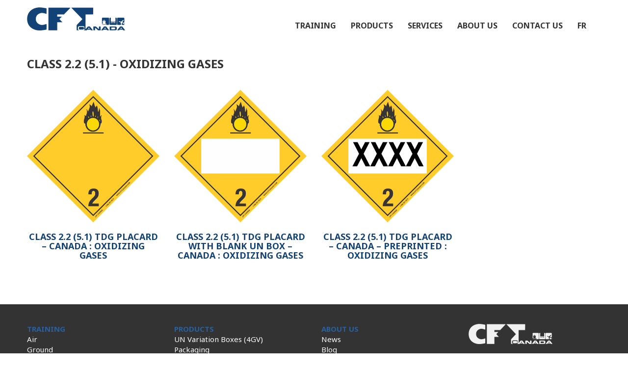

--- FILE ---
content_type: text/html; charset=UTF-8
request_url: https://www.cftcanada.com/en/cat-produits/class-2-2-5-1-oxidizing-gases-2/
body_size: 57902
content:

<!DOCTYPE html>
<!--[if lt IE 7]>  <html class="ie ie6 lte9 lte8 lte7" lang="fr"> <![endif]-->
<!--[if IE 7]>     <html class="ie ie7 lte9 lte8 lte7" lang="fr"> <![endif]-->
<!--[if IE 8]>     <html class="ie ie8 lte9 lte8" lang="fr"> <![endif]-->
<!--[if IE 9]>     <html class="ie ie9 lte9" lang="fr"> <![endif]-->
<!--[if gt IE 9]>  <html lang="fr"> <![endif]-->
<!--[if !IE]><!--> <html lang="fr" prefix="og:http://ogp.me/ns#"> <!--<![endif]-->
<head>
    
	<title>Class 2.2 (5.1) - Oxidizing Gases Archives - CFT Canada</title>
	
	<meta http-equiv="Content-Type" content="text/html; charset=utf-8" />
	
	<meta name="viewport" content="width=device-width, initial-scale=1.0, maximum-scale=1.0, user-scalable=no">
    
        <meta http-equiv="X-UA-Compatible" content="IE=edge">

	<link rel="shortcut icon" href="https://www.cftcanada.com/wp-content/themes/Activis/_/images/min/favicon.png">
    <link href='https://fonts.googleapis.com/css?family=Noto+Sans:400,700,400italic,700italic' rel='stylesheet' type='text/css'>
    <link rel="stylesheet" href="//maxcdn.bootstrapcdn.com/font-awesome/4.3.0/css/font-awesome.min.css">

	<meta name='robots' content='index, follow, max-image-preview:large, max-snippet:-1, max-video-preview:-1' />
<link rel="alternate" hreflang="fr-fr" href="https://www.cftcanada.com/cat-produits/classe2-2-gaz-comburants-2/" />
<link rel="alternate" hreflang="en-us" href="https://www.cftcanada.com/en/cat-produits/class-2-2-5-1-oxidizing-gases-2/" />
<link rel="alternate" hreflang="x-default" href="https://www.cftcanada.com/cat-produits/classe2-2-gaz-comburants-2/" />

	<!-- This site is optimized with the Yoast SEO plugin v26.7 - https://yoast.com/wordpress/plugins/seo/ -->
	<link rel="canonical" href="https://www.cftcanada.com/en/cat-produits/class-2-2-5-1-oxidizing-gases-2/" />
	<meta property="og:locale" content="en_US" />
	<meta property="og:type" content="article" />
	<meta property="og:title" content="Class 2.2 (5.1) - Oxidizing Gases Archives - CFT Canada" />
	<meta property="og:url" content="https://www.cftcanada.com/en/cat-produits/class-2-2-5-1-oxidizing-gases-2/" />
	<meta property="og:site_name" content="CFT Canada" />
	<meta name="twitter:card" content="summary_large_image" />
	<script type="application/ld+json" class="yoast-schema-graph">{"@context":"https://schema.org","@graph":[{"@type":"CollectionPage","@id":"https://www.cftcanada.com/en/cat-produits/class-2-2-5-1-oxidizing-gases-2/","url":"https://www.cftcanada.com/en/cat-produits/class-2-2-5-1-oxidizing-gases-2/","name":"Class 2.2 (5.1) - Oxidizing Gases Archives - CFT Canada","isPartOf":{"@id":"https://www.cftcanada.com/#website"},"primaryImageOfPage":{"@id":"https://www.cftcanada.com/en/cat-produits/class-2-2-5-1-oxidizing-gases-2/#primaryimage"},"image":{"@id":"https://www.cftcanada.com/en/cat-produits/class-2-2-5-1-oxidizing-gases-2/#primaryimage"},"thumbnailUrl":"https://www.cftcanada.com/wp-content/uploads/2015/06/class-2.2-oxidizing-int-xxxx.png","breadcrumb":{"@id":"https://www.cftcanada.com/en/cat-produits/class-2-2-5-1-oxidizing-gases-2/#breadcrumb"},"inLanguage":"en-US"},{"@type":"ImageObject","inLanguage":"en-US","@id":"https://www.cftcanada.com/en/cat-produits/class-2-2-5-1-oxidizing-gases-2/#primaryimage","url":"https://www.cftcanada.com/wp-content/uploads/2015/06/class-2.2-oxidizing-int-xxxx.png","contentUrl":"https://www.cftcanada.com/wp-content/uploads/2015/06/class-2.2-oxidizing-int-xxxx.png","width":4560,"height":4560},{"@type":"BreadcrumbList","@id":"https://www.cftcanada.com/en/cat-produits/class-2-2-5-1-oxidizing-gases-2/#breadcrumb","itemListElement":[{"@type":"ListItem","position":1,"name":"Accueil","item":"https://www.cftcanada.com/en/"},{"@type":"ListItem","position":2,"name":"Placards","item":"https://www.cftcanada.com/en/cat-produits/tdg-placards/"},{"@type":"ListItem","position":3,"name":"Class 2 - Gases","item":"https://www.cftcanada.com/en/cat-produits/class-2-gases-2-en/"},{"@type":"ListItem","position":4,"name":"Class 2.2 (5.1) - Oxidizing Gases"}]},{"@type":"WebSite","@id":"https://www.cftcanada.com/#website","url":"https://www.cftcanada.com/","name":"CFT Canada","description":"","potentialAction":[{"@type":"SearchAction","target":{"@type":"EntryPoint","urlTemplate":"https://www.cftcanada.com/?s={search_term_string}"},"query-input":{"@type":"PropertyValueSpecification","valueRequired":true,"valueName":"search_term_string"}}],"inLanguage":"en-US"}]}</script>
	<!-- / Yoast SEO plugin. -->


<link rel='dns-prefetch' href='//ajax.googleapis.com' />
<link rel='dns-prefetch' href='//fonts.googleapis.com' />
<link rel="alternate" type="application/rss+xml" title="CFT Canada &raquo; Feed" href="https://www.cftcanada.com/en/feed/" />
<link rel="alternate" type="application/rss+xml" title="CFT Canada &raquo; Comments Feed" href="https://www.cftcanada.com/en/comments/feed/" />
<link rel="alternate" type="application/rss+xml" title="CFT Canada &raquo; Class 2.2 (5.1) - Oxidizing Gases Catégorie Feed" href="https://www.cftcanada.com/en/cat-produits/class-2-2-5-1-oxidizing-gases-2/feed/" />
		<style>
			.lazyload,
			.lazyloading {
				max-width: 100%;
			}
		</style>
				<!-- This site uses the Google Analytics by MonsterInsights plugin v9.11.1 - Using Analytics tracking - https://www.monsterinsights.com/ -->
							<script src="//www.googletagmanager.com/gtag/js?id=G-HCESN8T843"  data-cfasync="false" data-wpfc-render="false" type="text/javascript" async></script>
			<script data-cfasync="false" data-wpfc-render="false" type="text/javascript">
				var mi_version = '9.11.1';
				var mi_track_user = true;
				var mi_no_track_reason = '';
								var MonsterInsightsDefaultLocations = {"page_location":"https:\/\/www.cftcanada.com\/en\/cat-produits\/class-2-2-5-1-oxidizing-gases-2\/"};
								if ( typeof MonsterInsightsPrivacyGuardFilter === 'function' ) {
					var MonsterInsightsLocations = (typeof MonsterInsightsExcludeQuery === 'object') ? MonsterInsightsPrivacyGuardFilter( MonsterInsightsExcludeQuery ) : MonsterInsightsPrivacyGuardFilter( MonsterInsightsDefaultLocations );
				} else {
					var MonsterInsightsLocations = (typeof MonsterInsightsExcludeQuery === 'object') ? MonsterInsightsExcludeQuery : MonsterInsightsDefaultLocations;
				}

								var disableStrs = [
										'ga-disable-G-HCESN8T843',
									];

				/* Function to detect opted out users */
				function __gtagTrackerIsOptedOut() {
					for (var index = 0; index < disableStrs.length; index++) {
						if (document.cookie.indexOf(disableStrs[index] + '=true') > -1) {
							return true;
						}
					}

					return false;
				}

				/* Disable tracking if the opt-out cookie exists. */
				if (__gtagTrackerIsOptedOut()) {
					for (var index = 0; index < disableStrs.length; index++) {
						window[disableStrs[index]] = true;
					}
				}

				/* Opt-out function */
				function __gtagTrackerOptout() {
					for (var index = 0; index < disableStrs.length; index++) {
						document.cookie = disableStrs[index] + '=true; expires=Thu, 31 Dec 2099 23:59:59 UTC; path=/';
						window[disableStrs[index]] = true;
					}
				}

				if ('undefined' === typeof gaOptout) {
					function gaOptout() {
						__gtagTrackerOptout();
					}
				}
								window.dataLayer = window.dataLayer || [];

				window.MonsterInsightsDualTracker = {
					helpers: {},
					trackers: {},
				};
				if (mi_track_user) {
					function __gtagDataLayer() {
						dataLayer.push(arguments);
					}

					function __gtagTracker(type, name, parameters) {
						if (!parameters) {
							parameters = {};
						}

						if (parameters.send_to) {
							__gtagDataLayer.apply(null, arguments);
							return;
						}

						if (type === 'event') {
														parameters.send_to = monsterinsights_frontend.v4_id;
							var hookName = name;
							if (typeof parameters['event_category'] !== 'undefined') {
								hookName = parameters['event_category'] + ':' + name;
							}

							if (typeof MonsterInsightsDualTracker.trackers[hookName] !== 'undefined') {
								MonsterInsightsDualTracker.trackers[hookName](parameters);
							} else {
								__gtagDataLayer('event', name, parameters);
							}
							
						} else {
							__gtagDataLayer.apply(null, arguments);
						}
					}

					__gtagTracker('js', new Date());
					__gtagTracker('set', {
						'developer_id.dZGIzZG': true,
											});
					if ( MonsterInsightsLocations.page_location ) {
						__gtagTracker('set', MonsterInsightsLocations);
					}
										__gtagTracker('config', 'G-HCESN8T843', {"forceSSL":"true","link_attribution":"true"} );
										window.gtag = __gtagTracker;										(function () {
						/* https://developers.google.com/analytics/devguides/collection/analyticsjs/ */
						/* ga and __gaTracker compatibility shim. */
						var noopfn = function () {
							return null;
						};
						var newtracker = function () {
							return new Tracker();
						};
						var Tracker = function () {
							return null;
						};
						var p = Tracker.prototype;
						p.get = noopfn;
						p.set = noopfn;
						p.send = function () {
							var args = Array.prototype.slice.call(arguments);
							args.unshift('send');
							__gaTracker.apply(null, args);
						};
						var __gaTracker = function () {
							var len = arguments.length;
							if (len === 0) {
								return;
							}
							var f = arguments[len - 1];
							if (typeof f !== 'object' || f === null || typeof f.hitCallback !== 'function') {
								if ('send' === arguments[0]) {
									var hitConverted, hitObject = false, action;
									if ('event' === arguments[1]) {
										if ('undefined' !== typeof arguments[3]) {
											hitObject = {
												'eventAction': arguments[3],
												'eventCategory': arguments[2],
												'eventLabel': arguments[4],
												'value': arguments[5] ? arguments[5] : 1,
											}
										}
									}
									if ('pageview' === arguments[1]) {
										if ('undefined' !== typeof arguments[2]) {
											hitObject = {
												'eventAction': 'page_view',
												'page_path': arguments[2],
											}
										}
									}
									if (typeof arguments[2] === 'object') {
										hitObject = arguments[2];
									}
									if (typeof arguments[5] === 'object') {
										Object.assign(hitObject, arguments[5]);
									}
									if ('undefined' !== typeof arguments[1].hitType) {
										hitObject = arguments[1];
										if ('pageview' === hitObject.hitType) {
											hitObject.eventAction = 'page_view';
										}
									}
									if (hitObject) {
										action = 'timing' === arguments[1].hitType ? 'timing_complete' : hitObject.eventAction;
										hitConverted = mapArgs(hitObject);
										__gtagTracker('event', action, hitConverted);
									}
								}
								return;
							}

							function mapArgs(args) {
								var arg, hit = {};
								var gaMap = {
									'eventCategory': 'event_category',
									'eventAction': 'event_action',
									'eventLabel': 'event_label',
									'eventValue': 'event_value',
									'nonInteraction': 'non_interaction',
									'timingCategory': 'event_category',
									'timingVar': 'name',
									'timingValue': 'value',
									'timingLabel': 'event_label',
									'page': 'page_path',
									'location': 'page_location',
									'title': 'page_title',
									'referrer' : 'page_referrer',
								};
								for (arg in args) {
																		if (!(!args.hasOwnProperty(arg) || !gaMap.hasOwnProperty(arg))) {
										hit[gaMap[arg]] = args[arg];
									} else {
										hit[arg] = args[arg];
									}
								}
								return hit;
							}

							try {
								f.hitCallback();
							} catch (ex) {
							}
						};
						__gaTracker.create = newtracker;
						__gaTracker.getByName = newtracker;
						__gaTracker.getAll = function () {
							return [];
						};
						__gaTracker.remove = noopfn;
						__gaTracker.loaded = true;
						window['__gaTracker'] = __gaTracker;
					})();
									} else {
										console.log("");
					(function () {
						function __gtagTracker() {
							return null;
						}

						window['__gtagTracker'] = __gtagTracker;
						window['gtag'] = __gtagTracker;
					})();
									}
			</script>
							<!-- / Google Analytics by MonsterInsights -->
		<style id='wp-img-auto-sizes-contain-inline-css' type='text/css'>
img:is([sizes=auto i],[sizes^="auto," i]){contain-intrinsic-size:3000px 1500px}
/*# sourceURL=wp-img-auto-sizes-contain-inline-css */
</style>
<style id='wp-emoji-styles-inline-css' type='text/css'>

	img.wp-smiley, img.emoji {
		display: inline !important;
		border: none !important;
		box-shadow: none !important;
		height: 1em !important;
		width: 1em !important;
		margin: 0 0.07em !important;
		vertical-align: -0.1em !important;
		background: none !important;
		padding: 0 !important;
	}
/*# sourceURL=wp-emoji-styles-inline-css */
</style>
<link rel='stylesheet' id='wp-block-library-css' href='https://www.cftcanada.com/wp-includes/css/dist/block-library/style.min.css?ver=6.9' type='text/css' media='all' />
<style id='global-styles-inline-css' type='text/css'>
:root{--wp--preset--aspect-ratio--square: 1;--wp--preset--aspect-ratio--4-3: 4/3;--wp--preset--aspect-ratio--3-4: 3/4;--wp--preset--aspect-ratio--3-2: 3/2;--wp--preset--aspect-ratio--2-3: 2/3;--wp--preset--aspect-ratio--16-9: 16/9;--wp--preset--aspect-ratio--9-16: 9/16;--wp--preset--color--black: #000000;--wp--preset--color--cyan-bluish-gray: #abb8c3;--wp--preset--color--white: #ffffff;--wp--preset--color--pale-pink: #f78da7;--wp--preset--color--vivid-red: #cf2e2e;--wp--preset--color--luminous-vivid-orange: #ff6900;--wp--preset--color--luminous-vivid-amber: #fcb900;--wp--preset--color--light-green-cyan: #7bdcb5;--wp--preset--color--vivid-green-cyan: #00d084;--wp--preset--color--pale-cyan-blue: #8ed1fc;--wp--preset--color--vivid-cyan-blue: #0693e3;--wp--preset--color--vivid-purple: #9b51e0;--wp--preset--gradient--vivid-cyan-blue-to-vivid-purple: linear-gradient(135deg,rgb(6,147,227) 0%,rgb(155,81,224) 100%);--wp--preset--gradient--light-green-cyan-to-vivid-green-cyan: linear-gradient(135deg,rgb(122,220,180) 0%,rgb(0,208,130) 100%);--wp--preset--gradient--luminous-vivid-amber-to-luminous-vivid-orange: linear-gradient(135deg,rgb(252,185,0) 0%,rgb(255,105,0) 100%);--wp--preset--gradient--luminous-vivid-orange-to-vivid-red: linear-gradient(135deg,rgb(255,105,0) 0%,rgb(207,46,46) 100%);--wp--preset--gradient--very-light-gray-to-cyan-bluish-gray: linear-gradient(135deg,rgb(238,238,238) 0%,rgb(169,184,195) 100%);--wp--preset--gradient--cool-to-warm-spectrum: linear-gradient(135deg,rgb(74,234,220) 0%,rgb(151,120,209) 20%,rgb(207,42,186) 40%,rgb(238,44,130) 60%,rgb(251,105,98) 80%,rgb(254,248,76) 100%);--wp--preset--gradient--blush-light-purple: linear-gradient(135deg,rgb(255,206,236) 0%,rgb(152,150,240) 100%);--wp--preset--gradient--blush-bordeaux: linear-gradient(135deg,rgb(254,205,165) 0%,rgb(254,45,45) 50%,rgb(107,0,62) 100%);--wp--preset--gradient--luminous-dusk: linear-gradient(135deg,rgb(255,203,112) 0%,rgb(199,81,192) 50%,rgb(65,88,208) 100%);--wp--preset--gradient--pale-ocean: linear-gradient(135deg,rgb(255,245,203) 0%,rgb(182,227,212) 50%,rgb(51,167,181) 100%);--wp--preset--gradient--electric-grass: linear-gradient(135deg,rgb(202,248,128) 0%,rgb(113,206,126) 100%);--wp--preset--gradient--midnight: linear-gradient(135deg,rgb(2,3,129) 0%,rgb(40,116,252) 100%);--wp--preset--font-size--small: 13px;--wp--preset--font-size--medium: 20px;--wp--preset--font-size--large: 36px;--wp--preset--font-size--x-large: 42px;--wp--preset--spacing--20: 0.44rem;--wp--preset--spacing--30: 0.67rem;--wp--preset--spacing--40: 1rem;--wp--preset--spacing--50: 1.5rem;--wp--preset--spacing--60: 2.25rem;--wp--preset--spacing--70: 3.38rem;--wp--preset--spacing--80: 5.06rem;--wp--preset--shadow--natural: 6px 6px 9px rgba(0, 0, 0, 0.2);--wp--preset--shadow--deep: 12px 12px 50px rgba(0, 0, 0, 0.4);--wp--preset--shadow--sharp: 6px 6px 0px rgba(0, 0, 0, 0.2);--wp--preset--shadow--outlined: 6px 6px 0px -3px rgb(255, 255, 255), 6px 6px rgb(0, 0, 0);--wp--preset--shadow--crisp: 6px 6px 0px rgb(0, 0, 0);}:where(.is-layout-flex){gap: 0.5em;}:where(.is-layout-grid){gap: 0.5em;}body .is-layout-flex{display: flex;}.is-layout-flex{flex-wrap: wrap;align-items: center;}.is-layout-flex > :is(*, div){margin: 0;}body .is-layout-grid{display: grid;}.is-layout-grid > :is(*, div){margin: 0;}:where(.wp-block-columns.is-layout-flex){gap: 2em;}:where(.wp-block-columns.is-layout-grid){gap: 2em;}:where(.wp-block-post-template.is-layout-flex){gap: 1.25em;}:where(.wp-block-post-template.is-layout-grid){gap: 1.25em;}.has-black-color{color: var(--wp--preset--color--black) !important;}.has-cyan-bluish-gray-color{color: var(--wp--preset--color--cyan-bluish-gray) !important;}.has-white-color{color: var(--wp--preset--color--white) !important;}.has-pale-pink-color{color: var(--wp--preset--color--pale-pink) !important;}.has-vivid-red-color{color: var(--wp--preset--color--vivid-red) !important;}.has-luminous-vivid-orange-color{color: var(--wp--preset--color--luminous-vivid-orange) !important;}.has-luminous-vivid-amber-color{color: var(--wp--preset--color--luminous-vivid-amber) !important;}.has-light-green-cyan-color{color: var(--wp--preset--color--light-green-cyan) !important;}.has-vivid-green-cyan-color{color: var(--wp--preset--color--vivid-green-cyan) !important;}.has-pale-cyan-blue-color{color: var(--wp--preset--color--pale-cyan-blue) !important;}.has-vivid-cyan-blue-color{color: var(--wp--preset--color--vivid-cyan-blue) !important;}.has-vivid-purple-color{color: var(--wp--preset--color--vivid-purple) !important;}.has-black-background-color{background-color: var(--wp--preset--color--black) !important;}.has-cyan-bluish-gray-background-color{background-color: var(--wp--preset--color--cyan-bluish-gray) !important;}.has-white-background-color{background-color: var(--wp--preset--color--white) !important;}.has-pale-pink-background-color{background-color: var(--wp--preset--color--pale-pink) !important;}.has-vivid-red-background-color{background-color: var(--wp--preset--color--vivid-red) !important;}.has-luminous-vivid-orange-background-color{background-color: var(--wp--preset--color--luminous-vivid-orange) !important;}.has-luminous-vivid-amber-background-color{background-color: var(--wp--preset--color--luminous-vivid-amber) !important;}.has-light-green-cyan-background-color{background-color: var(--wp--preset--color--light-green-cyan) !important;}.has-vivid-green-cyan-background-color{background-color: var(--wp--preset--color--vivid-green-cyan) !important;}.has-pale-cyan-blue-background-color{background-color: var(--wp--preset--color--pale-cyan-blue) !important;}.has-vivid-cyan-blue-background-color{background-color: var(--wp--preset--color--vivid-cyan-blue) !important;}.has-vivid-purple-background-color{background-color: var(--wp--preset--color--vivid-purple) !important;}.has-black-border-color{border-color: var(--wp--preset--color--black) !important;}.has-cyan-bluish-gray-border-color{border-color: var(--wp--preset--color--cyan-bluish-gray) !important;}.has-white-border-color{border-color: var(--wp--preset--color--white) !important;}.has-pale-pink-border-color{border-color: var(--wp--preset--color--pale-pink) !important;}.has-vivid-red-border-color{border-color: var(--wp--preset--color--vivid-red) !important;}.has-luminous-vivid-orange-border-color{border-color: var(--wp--preset--color--luminous-vivid-orange) !important;}.has-luminous-vivid-amber-border-color{border-color: var(--wp--preset--color--luminous-vivid-amber) !important;}.has-light-green-cyan-border-color{border-color: var(--wp--preset--color--light-green-cyan) !important;}.has-vivid-green-cyan-border-color{border-color: var(--wp--preset--color--vivid-green-cyan) !important;}.has-pale-cyan-blue-border-color{border-color: var(--wp--preset--color--pale-cyan-blue) !important;}.has-vivid-cyan-blue-border-color{border-color: var(--wp--preset--color--vivid-cyan-blue) !important;}.has-vivid-purple-border-color{border-color: var(--wp--preset--color--vivid-purple) !important;}.has-vivid-cyan-blue-to-vivid-purple-gradient-background{background: var(--wp--preset--gradient--vivid-cyan-blue-to-vivid-purple) !important;}.has-light-green-cyan-to-vivid-green-cyan-gradient-background{background: var(--wp--preset--gradient--light-green-cyan-to-vivid-green-cyan) !important;}.has-luminous-vivid-amber-to-luminous-vivid-orange-gradient-background{background: var(--wp--preset--gradient--luminous-vivid-amber-to-luminous-vivid-orange) !important;}.has-luminous-vivid-orange-to-vivid-red-gradient-background{background: var(--wp--preset--gradient--luminous-vivid-orange-to-vivid-red) !important;}.has-very-light-gray-to-cyan-bluish-gray-gradient-background{background: var(--wp--preset--gradient--very-light-gray-to-cyan-bluish-gray) !important;}.has-cool-to-warm-spectrum-gradient-background{background: var(--wp--preset--gradient--cool-to-warm-spectrum) !important;}.has-blush-light-purple-gradient-background{background: var(--wp--preset--gradient--blush-light-purple) !important;}.has-blush-bordeaux-gradient-background{background: var(--wp--preset--gradient--blush-bordeaux) !important;}.has-luminous-dusk-gradient-background{background: var(--wp--preset--gradient--luminous-dusk) !important;}.has-pale-ocean-gradient-background{background: var(--wp--preset--gradient--pale-ocean) !important;}.has-electric-grass-gradient-background{background: var(--wp--preset--gradient--electric-grass) !important;}.has-midnight-gradient-background{background: var(--wp--preset--gradient--midnight) !important;}.has-small-font-size{font-size: var(--wp--preset--font-size--small) !important;}.has-medium-font-size{font-size: var(--wp--preset--font-size--medium) !important;}.has-large-font-size{font-size: var(--wp--preset--font-size--large) !important;}.has-x-large-font-size{font-size: var(--wp--preset--font-size--x-large) !important;}
/*# sourceURL=global-styles-inline-css */
</style>

<style id='classic-theme-styles-inline-css' type='text/css'>
/*! This file is auto-generated */
.wp-block-button__link{color:#fff;background-color:#32373c;border-radius:9999px;box-shadow:none;text-decoration:none;padding:calc(.667em + 2px) calc(1.333em + 2px);font-size:1.125em}.wp-block-file__button{background:#32373c;color:#fff;text-decoration:none}
/*# sourceURL=/wp-includes/css/classic-themes.min.css */
</style>
<link rel='stylesheet' id='google-font-css' href='https://fonts.googleapis.com/css?family=Open+Sans%3A300%2C400%2C600%2C700%7CLora%3A400%2C700%7CDroid+Sans+Mono&#038;ver=6.9' type='text/css' media='all' />
<link rel='stylesheet' id='main-style-css' href='https://www.cftcanada.com/wp-content/themes/Activis/styles.css?ver=v20130409' type='text/css' media='all' />
<script type="text/javascript" src="https://www.cftcanada.com/wp-content/plugins/google-analytics-for-wordpress/assets/js/frontend-gtag.min.js?ver=9.11.1" id="monsterinsights-frontend-script-js" async="async" data-wp-strategy="async"></script>
<script data-cfasync="false" data-wpfc-render="false" type="text/javascript" id='monsterinsights-frontend-script-js-extra'>/* <![CDATA[ */
var monsterinsights_frontend = {"js_events_tracking":"true","download_extensions":"doc,pdf,ppt,zip,xls,docx,pptx,xlsx","inbound_paths":"[{\"path\":\"\\\/go\\\/\",\"label\":\"affiliate\"},{\"path\":\"\\\/recommend\\\/\",\"label\":\"affiliate\"}]","home_url":"https:\/\/www.cftcanada.com\/en\/","hash_tracking":"false","v4_id":"G-HCESN8T843"};/* ]]> */
</script>
<script type="text/javascript" src="https://ajax.googleapis.com/ajax/libs/jquery/1.8.3/jquery.min.js?ver=6.9" id="jquery-js"></script>
<link rel="https://api.w.org/" href="https://www.cftcanada.com/en/wp-json/" /><meta name="generator" content="WPML ver:4.8.6 stt:1,4;" />
		<script>
			document.documentElement.className = document.documentElement.className.replace('no-js', 'js');
		</script>
				<style>
			.no-js img.lazyload {
				display: none;
			}

			figure.wp-block-image img.lazyloading {
				min-width: 150px;
			}

			.lazyload,
			.lazyloading {
				--smush-placeholder-width: 100px;
				--smush-placeholder-aspect-ratio: 1/1;
				width: var(--smush-image-width, var(--smush-placeholder-width)) !important;
				aspect-ratio: var(--smush-image-aspect-ratio, var(--smush-placeholder-aspect-ratio)) !important;
			}

						.lazyload, .lazyloading {
				opacity: 0;
			}

			.lazyloaded {
				opacity: 1;
				transition: opacity 400ms;
				transition-delay: 0ms;
			}

					</style>
		<link rel="icon" href="https://www.cftcanada.com/wp-content/uploads/2024/07/cropped-cft-favicon-32x32.png" sizes="32x32" />
<link rel="icon" href="https://www.cftcanada.com/wp-content/uploads/2024/07/cropped-cft-favicon-192x192.png" sizes="192x192" />
<link rel="apple-touch-icon" href="https://www.cftcanada.com/wp-content/uploads/2024/07/cropped-cft-favicon-180x180.png" />
<meta name="msapplication-TileImage" content="https://www.cftcanada.com/wp-content/uploads/2024/07/cropped-cft-favicon-270x270.png" />

    <!--[if IE]>
        <script src="http://html5shiv.googlecode.com/svn/trunk/html5.js"></script>
        <script src="https://oss.maxcdn.com/libs/respond.js/1.4.2/respond.min.js"></script>
    <![endif]-->

</head>

<body class="archive tax-cat-produits term-class-2-2-5-1-oxidizing-gases-2 term-140 wp-theme-Activis"> 

<!-- Google Tag Manager -->
<noscript><iframe data-src="//www.googletagmanager.com/ns.html?id=GTM-M7ZRDS"
height="0" width="0" style="display:none;visibility:hidden" src="[data-uri]" class="lazyload" data-load-mode="1"></iframe></noscript>
<script>(function(w,d,s,l,i){w[l]=w[l]||[];w[l].push({'gtm.start':
new Date().getTime(),event:'gtm.js'});var f=d.getElementsByTagName(s)[0],
j=d.createElement(s),dl=l!='dataLayer'?'&l='+l:'';j.async=true;j.src=
'//www.googletagmanager.com/gtm.js?id='+i+dl;f.parentNode.insertBefore(j,f);
})(window,document,'script','dataLayer','GTM-M7ZRDS');</script>
<!-- End Google Tag Manager -->

    <div class="navbar navbar-inverse" role="navigation">
        <div class="container">
          
            <div class="row">  
                <div class="col-md-3">
                    <a href="https://www.cftcanada.com/en/">
                        <img alt="logoCFT" data-src="https://www.cftcanada.com/wp-content/themes/Activis/_/images/min/login-logo.png" src="[data-uri]" class="lazyload" style="--smush-placeholder-width: 200px; --smush-placeholder-aspect-ratio: 200/47;">
                    </a>
                </div>
                <div class="col-md-9"> 
                    <div class="navbar-header">
                        <button type="button" class="navbar-toggle" data-toggle="collapse" data-target=".navbar-collapse">
                            <span class="sr-only">Toggle navigation</span>
                            <span class="icon-bar"></span>
                            <span class="icon-bar"></span>
                            <span class="icon-bar"></span>
                        </button>
                    </div>
                    <div class="navbar-collapse collapse">  
                        <ul class="nav navbar-nav hidden-print">
                            <li class="dropdown_menu dropdown_sous_pages hidden-sm hidden-xs">
                                <a href="https://www.cftcanada.com/en/training/">Training</a>
                                <ul class="dropdown-menu" role="menu">
                                    <li class="first page_item page-item-372 page_item_has_children"><a href="https://www.cftcanada.com/en/training/air/">Air</a>
<ul class='children'>
	<li class="page_item page-item-1379"><a href="https://www.cftcanada.com/en/training/air/shipping-air-initial/">Shippers AIR &#8211; Initial</a></li>
	<li class="page_item page-item-1380"><a href="https://www.cftcanada.com/en/training/air/shipping-air-refresher/">Shippers AIR &#8211; Refresher</a></li>
	<li class="page_item page-item-1400"><a href="https://www.cftcanada.com/en/training/air/carriers-air/">AIR &#8211; Carriers</a></li>
	<li class="page_item page-item-1402"><a href="https://www.cftcanada.com/en/training/air/explosives-air/">Explosives AIR</a></li>
	<li class="page_item page-item-1404"><a href="https://www.cftcanada.com/en/training/air/biological-substances-air/">Biological substances AIR</a></li>
	<li class="page_item page-item-1407"><a href="https://www.cftcanada.com/en/training/air/radioactive-air/">Radioactive AIR</a></li>
</ul>
</li>
<li class="page_item page-item-374 page_item_has_children"><a href="https://www.cftcanada.com/en/training/ground/">Ground</a>
<ul class='children'>
	<li class="page_item page-item-1409"><a href="https://www.cftcanada.com/en/training/ground/shipper-initial-ground/">Shippers (Consignors) TDG ground &#8211; Initial</a></li>
	<li class="page_item page-item-1414"><a href="https://www.cftcanada.com/en/training/ground/drivers/">Drivers</a></li>
	<li class="page_item page-item-1433"><a href="https://www.cftcanada.com/en/training/ground/formation-en-ligne-tmd/">TDG Online Training</a></li>
	<li class="page_item page-item-1411"><a href="https://www.cftcanada.com/en/training/ground/shipper-refresher-ground/">Shippers (Consignors) TDG ground &#8211; Refresher</a></li>
	<li class="page_item page-item-1416"><a href="https://www.cftcanada.com/en/training/ground/manutentionnaire/">Handlers*</a></li>
	<li class="page_item page-item-1418"><a href="https://www.cftcanada.com/en/training/ground/americain-49-cfr/">49 CFR</a></li>
	<li class="page_item page-item-1420"><a href="https://www.cftcanada.com/en/training/ground/europeen-adr/">European ADR</a></li>
	<li class="page_item page-item-1423"><a href="https://www.cftcanada.com/en/training/ground/explosif-route/">Explosives ground</a></li>
	<li class="page_item page-item-1425"><a href="https://www.cftcanada.com/en/training/ground/matieres-infectueuses-route/">Biological substances ground</a></li>
	<li class="page_item page-item-1429"><a href="https://www.cftcanada.com/en/training/ground/radioactif-route/">Radioactive ground</a></li>
	<li class="page_item page-item-1431"><a href="https://www.cftcanada.com/en/training/ground/dechets-dangereux-matieres-residuelles/">Hazardous waste / residual material</a></li>
</ul>
</li>
<li class="page_item page-item-376 page_item_has_children"><a href="https://www.cftcanada.com/en/training/maritime/">Maritime</a>
<ul class='children'>
	<li class="page_item page-item-1437"><a href="https://www.cftcanada.com/en/training/maritime/maritime-shipper-initial/">Maritime shipper &#8211; Initial</a></li>
	<li class="page_item page-item-1439"><a href="https://www.cftcanada.com/en/training/maritime/maritime-shipper-refresher/">Maritime shipper &#8211; Refresher</a></li>
	<li class="page_item page-item-1441"><a href="https://www.cftcanada.com/en/training/maritime/explosive-sea/">Explosives by sea</a></li>
	<li class="page_item page-item-1443"><a href="https://www.cftcanada.com/en/training/maritime/radioactive-sea/">Radioactive by sea</a></li>
</ul>
</li>
<li class="page_item page-item-378 page_item_has_children"><a href="https://www.cftcanada.com/en/training/whmis-2015-ghs/">WHMIS 2015 (GHS)</a>
<ul class='children'>
	<li class="page_item page-item-1445"><a href="https://www.cftcanada.com/en/training/whmis-2015-ghs/employee-whmis-2015-sgh/">WHMIS 2015 for employees (GHS)</a></li>
	<li class="page_item page-item-1447"><a href="https://www.cftcanada.com/en/training/whmis-2015-ghs/employer-whmis-2015-sgh/">WHMIS 2015 for employers (GHS)</a></li>
	<li class="page_item page-item-1449"><a href="https://www.cftcanada.com/en/training/whmis-2015-ghs/whimis-2015-online-training/">WHMIS 2015 Online Training</a></li>
</ul>
</li>
<li class="page_item page-item-2652"><a href="https://www.cftcanada.com/en/training/on-line-trainings/">Online trainings</a></li>
<li class="page_item page-item-380"><a href="https://www.cftcanada.com/en/training/management-awareness/">Management awareness</a></li>
<li class="page_item page-item-3479"><a href="https://www.cftcanada.com/en/training/live-classes/">Live Classes</a></li>
<li class="page_item page-item-383"><a href="https://www.cftcanada.com/en/training/inter-modal/">Intermodal</a></li>
<li class="page_item page-item-3273"><a href="https://www.cftcanada.com/en/training/lithium-batteries/">Lithium Batteries</a></li>
<li class="page_item page-item-384"><a href="https://www.cftcanada.com/en/training/nucleodensimeter/">Nucleodensimeter</a></li>
<li class="last page_item page-item-382"><a href="https://www.cftcanada.com/en/training/custom-training/">Custom training</a></li>
                                </ul>
                            </li>
                            <li class="dropdown_menu hidden-md hidden-lg">
                                <a href="https://www.cftcanada.com/en/training/" data-toggle="dropdown">Training</a>
                                <ul class="dropdown-menu" role="menu">
                                    <li class="first page_item page-item-372 page_item_has_children"><a href="https://www.cftcanada.com/en/training/air/">Air</a></li>
<li class="page_item page-item-374 page_item_has_children"><a href="https://www.cftcanada.com/en/training/ground/">Ground</a></li>
<li class="page_item page-item-376 page_item_has_children"><a href="https://www.cftcanada.com/en/training/maritime/">Maritime</a></li>
<li class="page_item page-item-378 page_item_has_children"><a href="https://www.cftcanada.com/en/training/whmis-2015-ghs/">WHMIS 2015 (GHS)</a></li>
<li class="page_item page-item-2652"><a href="https://www.cftcanada.com/en/training/on-line-trainings/">Online trainings</a></li>
<li class="page_item page-item-380"><a href="https://www.cftcanada.com/en/training/management-awareness/">Management awareness</a></li>
<li class="page_item page-item-3479"><a href="https://www.cftcanada.com/en/training/live-classes/">Live Classes</a></li>
<li class="page_item page-item-383"><a href="https://www.cftcanada.com/en/training/inter-modal/">Intermodal</a></li>
<li class="page_item page-item-3273"><a href="https://www.cftcanada.com/en/training/lithium-batteries/">Lithium Batteries</a></li>
<li class="page_item page-item-384"><a href="https://www.cftcanada.com/en/training/nucleodensimeter/">Nucleodensimeter</a></li>
<li class="last page_item page-item-382"><a href="https://www.cftcanada.com/en/training/custom-training/">Custom training</a></li>
                                </ul>
                            </li>

                            <li class="dropdown_menu dropdown_sous_pages">
                                <a href="https://www.cftcanada.com/en/products/" data-toggle="dropdown">Products</a>
                                <ul class="dropdown-menu" role="menu">
                                                                                                            	<li class="cat-item cat-item-91"><a href="https://www.cftcanada.com/en/cat-produits/un-variation-boxes/">UN Variation Boxes (4GV)</a>
</li>
	<li class="cat-item cat-item-82"><a href="https://www.cftcanada.com/en/cat-produits/packaging/">Packaging</a>
<ul class='children'>
	<li class="cat-item cat-item-92"><a href="https://www.cftcanada.com/en/cat-produits/un-packaging-kits-4g/">UN Packaging Kits (4G)</a>
</li>
	<li class="cat-item cat-item-93"><a href="https://www.cftcanada.com/en/cat-produits/un-containers/">UN Containers</a>
</li>
	<li class="cat-item cat-item-94"><a href="https://www.cftcanada.com/en/cat-produits/infectious-substances-packaging/">Infectious Substances Packaging</a>
</li>
</ul>
</li>
	<li class="cat-item cat-item-83"><a href="https://www.cftcanada.com/en/cat-produits/labels/">Labels</a>
<ul class='children'>
	<li class="cat-item cat-item-90"><a href="https://www.cftcanada.com/en/cat-produits/tdg-hazard-class/">TDG Hazard Class</a>
</li>
	<li class="cat-item cat-item-95"><a href="https://www.cftcanada.com/en/cat-produits/shipping-and-handling/">Shipping and Handling</a>
</li>
	<li class="cat-item cat-item-96"><a href="https://www.cftcanada.com/en/cat-produits/whmis-2015-ghs/">WHMIS 2015 / GHS</a>
</li>
	<li class="cat-item cat-item-97"><a href="https://www.cftcanada.com/en/cat-produits/cylinder/">Cylinder</a>
</li>
	<li class="cat-item cat-item-98"><a href="https://www.cftcanada.com/en/cat-produits/personalized/">Personalized</a>
</li>
</ul>
</li>
	<li class="cat-item cat-item-84 current-cat-ancestor"><a href="https://www.cftcanada.com/en/cat-produits/tdg-placards/">Placards</a>
<ul class='children'>
	<li class="cat-item cat-item-109"><a href="https://www.cftcanada.com/en/cat-produits/class-1-explosives-2-en/">Class 1 &#8211; Explosives</a>
</li>
	<li class="cat-item cat-item-110 current-cat-parent current-cat-ancestor"><a href="https://www.cftcanada.com/en/cat-produits/class-2-gases-2-en/">Class 2 &#8211; Gases</a>
</li>
	<li class="cat-item cat-item-115"><a href="https://www.cftcanada.com/en/cat-produits/class-3-flammable-liquids-2-en/">Class 3 &#8211; Flammable Liquids</a>
</li>
	<li class="cat-item cat-item-116"><a href="https://www.cftcanada.com/en/cat-produits/class-4-2-en/">Class 4</a>
</li>
	<li class="cat-item cat-item-120"><a href="https://www.cftcanada.com/en/cat-produits/class-5-2-en/">Class 5</a>
</li>
	<li class="cat-item cat-item-123"><a href="https://www.cftcanada.com/en/cat-produits/class-6-2-en/">Class 6</a>
</li>
	<li class="cat-item cat-item-126"><a href="https://www.cftcanada.com/en/cat-produits/class-7-radioactive-materials-2/">Class 7 &#8211; Radioactive Materials</a>
</li>
	<li class="cat-item cat-item-127"><a href="https://www.cftcanada.com/en/cat-produits/class-8-corrosives-2-en/">Class 8 &#8211; Corrosives</a>
</li>
	<li class="cat-item cat-item-128"><a href="https://www.cftcanada.com/en/cat-produits/class-9-miscellaneous-products-substances-or-organisms-2-en/">Class 9 &#8211; Miscellaneous Products, Substances or Organisms</a>
</li>
	<li class="cat-item cat-item-129"><a href="https://www.cftcanada.com/en/cat-produits/other-transport-placards/">Other Transport Placards</a>
</li>
	<li class="cat-item cat-item-130"><a href="https://www.cftcanada.com/en/cat-produits/adhesive-numbers-for-placard/">Adhesive Numbers for Placard</a>
</li>
	<li class="cat-item cat-item-131"><a href="https://www.cftcanada.com/en/cat-produits/placard-holders/">Placard Holders</a>
</li>
</ul>
</li>
	<li class="cat-item cat-item-85"><a href="https://www.cftcanada.com/en/cat-produits/publications-en/">Publications</a>
<ul class='children'>
	<li class="cat-item cat-item-160"><a href="https://www.cftcanada.com/en/cat-produits/canadian-tdg-regulations/">Canadian TDG Road Regulations</a>
</li>
	<li class="cat-item cat-item-133"><a href="https://www.cftcanada.com/en/cat-produits/air-regulations/">Air Regulations</a>
</li>
	<li class="cat-item cat-item-170"><a href="https://www.cftcanada.com/en/cat-produits/maritime-regulations/">Maritime Regulations</a>
</li>
	<li class="cat-item cat-item-135"><a href="https://www.cftcanada.com/en/cat-produits/whmis-2015-ghs-regulations/">WHMIS 2015 (GHS) Regulations</a>
</li>
	<li class="cat-item cat-item-136"><a href="https://www.cftcanada.com/en/cat-produits/american-europeen-regulations/">American &amp; Europeen Regulations</a>
</li>
</ul>
</li>
	<li class="cat-item cat-item-86"><a href="https://www.cftcanada.com/en/cat-produits/shipping-forms/">Shipping forms</a>
</li>
	<li class="cat-item cat-item-87"><a href="https://www.cftcanada.com/en/cat-produits/packing-material/">Packing material</a>
</li>
	<li class="cat-item cat-item-168"><a href="https://www.cftcanada.com/en/cat-produits/personal-protective-equipment/">Personal Protective Equipment</a>
</li>
                                </ul>
                            </li>

                            <li class="dropdown_menu">
                                <a href="https://www.cftcanada.com/en/392-2/" data-toggle="dropdown">Services</a>
                                <ul class="dropdown-menu" role="menu">
                                    <li class="first page_item page-item-394"><a href="https://www.cftcanada.com/en/392-2/compliance-audits/">Compliance Audits</a></li>
<li class="page_item page-item-395"><a href="https://www.cftcanada.com/en/392-2/packing-transport/">Packaging Services / Transport</a></li>
<li class="page_item page-item-396"><a href="https://www.cftcanada.com/en/392-2/safety-data-sheets/">Safety Data Sheets</a></li>
<li class="page_item page-item-1470"><a href="https://www.cftcanada.com/en/392-2/shipping-software/">Shipping Software</a></li>
<li class="page_item page-item-1472"><a href="https://www.cftcanada.com/en/392-2/shippers-guide/">Shipper&#8217;s Guide</a></li>
<li class="last page_item page-item-1474"><a href="https://www.cftcanada.com/en/392-2/placarding-software/">Placarding Software</a></li>
                                </ul>
                            </li>
                            <li class="dropdown_menu">
                                <a href="https://www.cftcanada.com/en/about-us/" data-toggle="dropdown">About us</a>
                                <ul class="dropdown-menu" role="menu">
                                    <li class="first page_item page-item-364"><a href="https://www.cftcanada.com/en/about-us/news/">News</a></li>
<li class="page_item page-item-54 current_page_parent"><a href="https://www.cftcanada.com/en/about-us/blog/">Blog</a></li>
<li class="page_item page-item-366"><a href="https://www.cftcanada.com/en/about-us/cft-canada/">CFT Canada</a></li>
<li class="last page_item page-item-368"><a href="https://www.cftcanada.com/en/about-us/accreditations/">Accreditations</a></li>
                                </ul>
                            </li>
               
                            <li><a href="https://www.cftcanada.com/en/contact-us/">Contact us</a></li>
                                   
                                                            <li><a href="https://www.cftcanada.com/cat-produits/classe2-2-gaz-comburants-2/">fr</a></li>
                                                    </ul>
                    </div><!--/.navbar-collapse -->
                </div> 
            </div>
            
        </div>
    </div>

    

	<div class="container container_texte">
		<h1>Class 2.2 (5.1) - Oxidizing Gases</h1>
		<div style="margin-bottom:30px;">
					</div>
		<div class="row">
			
										
				                
						<div class="col-md-3 col-sm-6 col-xs-6 produits_vign">
	                        <a class="liste_prod" href="https://www.cftcanada.com/en/produit/plaque-classe-gaz-comburants-tmd-canada-2/">
	                        	<div class="img_cat">	
	                        		<div class="overlay"></div>		
	                        			                        			                        			<img alt="Class 2.2 (5.1) TDG Placard &#8211; Canada : Oxidizing Gases" data-src="https://www.cftcanada.com/wp-content/uploads/2015/06/class-2.2-oxidizing-int-1024x1024.png" src="[data-uri]" class="lazyload" style="--smush-placeholder-width: 1024px; --smush-placeholder-aspect-ratio: 1024/1024;">
	                        		                    				
								</div>
	                            <h2>Class 2.2 (5.1) TDG Placard &#8211; Canada : Oxidizing Gases</h2>
	                        </a>
	                    </div>
															                
						<div class="col-md-3 col-sm-6 col-xs-6 produits_vign">
	                        <a class="liste_prod" href="https://www.cftcanada.com/en/produit/plaque-classe-gaz-comburants-tmd-canada-avec-boite-onu-vide-2/">
	                        	<div class="img_cat">	
	                        		<div class="overlay"></div>		
	                        			                        			                        			<img alt="Class 2.2 (5.1) TDG Placard with blank UN box &#8211; Canada : Oxidizing Gases" data-src="https://www.cftcanada.com/wp-content/uploads/2015/06/class-2.2-oxidizing-int-blank-1024x1024.png" src="[data-uri]" class="lazyload" style="--smush-placeholder-width: 1024px; --smush-placeholder-aspect-ratio: 1024/1024;">
	                        		                    				
								</div>
	                            <h2>Class 2.2 (5.1) TDG Placard with blank UN box &#8211; Canada : Oxidizing Gases</h2>
	                        </a>
	                    </div>
										<div class="clearSMdiv"></div>					                
						<div class="col-md-3 col-sm-6 col-xs-6 produits_vign">
	                        <a class="liste_prod" href="https://www.cftcanada.com/en/produit/plaque-classe-gaz-comburants-tmd-canada-pre-imprimee-2/">
	                        	<div class="img_cat">	
	                        		<div class="overlay"></div>		
	                        			                        			                        			<img alt="Class 2.2 (5.1) TDG placard &#8211; Canada &#8211; preprinted : Oxidizing gases" data-src="https://www.cftcanada.com/wp-content/uploads/2015/06/class-2.2-oxidizing-int-xxxx-1024x1024.png" src="[data-uri]" class="lazyload" style="--smush-placeholder-width: 1024px; --smush-placeholder-aspect-ratio: 1024/1024;">
	                        		                    				
								</div>
	                            <h2>Class 2.2 (5.1) TDG placard &#8211; Canada &#8211; preprinted : Oxidizing gases</h2>
	                        </a>
	                    </div>
																			<div class="clear"></div>
				<div class="pagin_activis"></div>	
			
		</div>
	</div>

<footer id="footer">
	<div class="container">	
		<div class="row row_footer">
			<div class="col-md-3 col-sm-6 col-xs-12 cliquable_menu">
				<a class="bleu" href="https://www.cftcanada.com/en/training/">Training</a>
                    <ul class="menu_footer" role="menu">
                        <li class="first page_item page-item-372 page_item_has_children"><a href="https://www.cftcanada.com/en/training/air/">Air</a></li>
<li class="page_item page-item-374 page_item_has_children"><a href="https://www.cftcanada.com/en/training/ground/">Ground</a></li>
<li class="page_item page-item-376 page_item_has_children"><a href="https://www.cftcanada.com/en/training/maritime/">Maritime</a></li>
<li class="page_item page-item-378 page_item_has_children"><a href="https://www.cftcanada.com/en/training/whmis-2015-ghs/">WHMIS 2015 (GHS)</a></li>
<li class="page_item page-item-2652"><a href="https://www.cftcanada.com/en/training/on-line-trainings/">Online trainings</a></li>
<li class="page_item page-item-380"><a href="https://www.cftcanada.com/en/training/management-awareness/">Management awareness</a></li>
<li class="page_item page-item-3479"><a href="https://www.cftcanada.com/en/training/live-classes/">Live Classes</a></li>
<li class="page_item page-item-383"><a href="https://www.cftcanada.com/en/training/inter-modal/">Intermodal</a></li>
<li class="page_item page-item-3273"><a href="https://www.cftcanada.com/en/training/lithium-batteries/">Lithium Batteries</a></li>
<li class="page_item page-item-384"><a href="https://www.cftcanada.com/en/training/nucleodensimeter/">Nucleodensimeter</a></li>
<li class="last page_item page-item-382"><a href="https://www.cftcanada.com/en/training/custom-training/">Custom training</a></li>
                    </ul>
			</div>
			<div class="col-md-3 col-sm-6 col-xs-12 hidden-print">
				<ul class="menu_foot">
					<li class="dropdown_menu_footer">
                        <div>Products</div>
                        <ul class="menu_footer" role="menu">
                                                                                    	<li class="cat-item cat-item-91"><a href="https://www.cftcanada.com/en/cat-produits/un-variation-boxes/">UN Variation Boxes (4GV)</a>
</li>
	<li class="cat-item cat-item-82"><a href="https://www.cftcanada.com/en/cat-produits/packaging/">Packaging</a>
</li>
	<li class="cat-item cat-item-83"><a href="https://www.cftcanada.com/en/cat-produits/labels/">Labels</a>
</li>
	<li class="cat-item cat-item-84 current-cat-ancestor"><a href="https://www.cftcanada.com/en/cat-produits/tdg-placards/">Placards</a>
</li>
	<li class="cat-item cat-item-85"><a href="https://www.cftcanada.com/en/cat-produits/publications-en/">Publications</a>
</li>
	<li class="cat-item cat-item-86"><a href="https://www.cftcanada.com/en/cat-produits/shipping-forms/">Shipping forms</a>
</li>
	<li class="cat-item cat-item-87"><a href="https://www.cftcanada.com/en/cat-produits/packing-material/">Packing material</a>
</li>
	<li class="cat-item cat-item-168"><a href="https://www.cftcanada.com/en/cat-produits/personal-protective-equipment/">Personal Protective Equipment</a>
</li>
                        </ul>
                    </li>

                    <li class="dropdown_menu_footer">
                        <div>Services</div>
                        <ul class="menu_footer" role="menu">
                            <li class="first page_item page-item-394"><a href="https://www.cftcanada.com/en/392-2/compliance-audits/">Compliance Audits</a></li>
<li class="page_item page-item-395"><a href="https://www.cftcanada.com/en/392-2/packing-transport/">Packaging Services / Transport</a></li>
<li class="page_item page-item-396"><a href="https://www.cftcanada.com/en/392-2/safety-data-sheets/">Safety Data Sheets</a></li>
<li class="page_item page-item-1470"><a href="https://www.cftcanada.com/en/392-2/shipping-software/">Shipping Software</a></li>
<li class="page_item page-item-1472"><a href="https://www.cftcanada.com/en/392-2/shippers-guide/">Shipper&#8217;s Guide</a></li>
<li class="last page_item page-item-1474"><a href="https://www.cftcanada.com/en/392-2/placarding-software/">Placarding Software</a></li>
                        </ul>
                    </li>
				</ul>
			</div>
			<div class="col-md-3 col-sm-6 col-xs-12">
				<ul class="menu_foot hidden-print">
					<li class="dropdown_menu_footer">
	                    <div>About us</div>
	                    <ul class="menu_footer" role="menu">
	                        <li class="first page_item page-item-364"><a href="https://www.cftcanada.com/en/about-us/news/">News</a></li>
<li class="page_item page-item-54 current_page_parent"><a href="https://www.cftcanada.com/en/about-us/blog/">Blog</a></li>
<li class="page_item page-item-366"><a href="https://www.cftcanada.com/en/about-us/cft-canada/">CFT Canada</a></li>
<li class="last page_item page-item-368"><a href="https://www.cftcanada.com/en/about-us/accreditations/">Accreditations</a></li>
	                    </ul>
	                </li>
	   
	                <li class="bleu"><a href="https://www.cftcanada.com/en/contact-us/">Contact us</a></li>
	            </ul>
			</div>
			<div class="col-md-3 col-sm-6 col-xs-12">
				<a class="logo_foot" href="https://www.cftcanada.com/en/">
                    <img alt="logoCFT" data-src="https://www.cftcanada.com/wp-content/themes/Activis/_/images/min/logo_footer.png" src="[data-uri]" class="lazyload" style="--smush-placeholder-width: 171px; --smush-placeholder-aspect-ratio: 171/41;">
                </a>
                <div class="info_adresse">
                	<p>113 Lindsay<br />
Dorval (Qc)<br />
Canada  H9P 2S6</p>
<p><strong><a href="tel:5146310273">514 631.0273</a></strong><br />
<strong><a href="tel:18003610273">1 800 361.0273</a></strong></p>
                </div>
                <div class="suivez_nous">	
	                <div class="suivre">Follow us</div>
	                <ul class="follow">
	                	<li><a target="_blank" href="https://www.facebook.com/cftcanadatdg?fref=ts"><i class="fa fa-facebook"></i></a></li>
	                	<li><a target="_blank"  href="https://www.linkedin.com/company/cft-canada"><i class="fa fa-linkedin"></i></a></li>
	                </ul>
	            </div>
			</div>
		</div>
	    <div id="credit">
	    	<div style="float:left;">	
		        &copy; 2026 CFTCanada  |
		        All rights reserved |
		        <a href="https://www.cftcanada.com/en/terms-of-use/">Terms of use</a>
			</div>
	        <div style="float:right;">	
		        		            <a href="https://activis.ca/en" target="_blank">Your web agency</a>
		        		    </div>
	    </div><!--credit-->
	</div>
    
</footer><!--footer-->
<script type="speculationrules">
{"prefetch":[{"source":"document","where":{"and":[{"href_matches":"/en/*"},{"not":{"href_matches":["/wp-*.php","/wp-admin/*","/wp-content/uploads/*","/wp-content/*","/wp-content/plugins/*","/wp-content/themes/Activis/*","/en/*\\?(.+)"]}},{"not":{"selector_matches":"a[rel~=\"nofollow\"]"}},{"not":{"selector_matches":".no-prefetch, .no-prefetch a"}}]},"eagerness":"conservative"}]}
</script>
<script type="text/javascript" id="smush-lazy-load-js-before">
/* <![CDATA[ */
var smushLazyLoadOptions = {"autoResizingEnabled":false,"autoResizeOptions":{"precision":5,"skipAutoWidth":true}};
//# sourceURL=smush-lazy-load-js-before
/* ]]> */
</script>
<script type="text/javascript" src="https://www.cftcanada.com/wp-content/plugins/wp-smush-pro/app/assets/js/smush-lazy-load.min.js?ver=3.23.1" id="smush-lazy-load-js"></script>
<script type="text/javascript" src="https://www.cftcanada.com/wp-includes/js/comment-reply.min.js?ver=6.9" id="comment-reply-js" async="async" data-wp-strategy="async" fetchpriority="low"></script>
<script type="text/javascript" src="https://www.cftcanada.com/wp-content/themes/Activis/_/js/jquery.bxslider.min.js?ver=v20130409" id="bxslider-js"></script>
<script type="text/javascript" src="https://www.cftcanada.com/wp-content/themes/Activis/_/bootstrap/js/bootstrap.min.js?ver=v20130409" id="bootstrap-js"></script>
<script type="text/javascript" src="https://www.cftcanada.com/wp-content/themes/Activis/_/js/functions.js?ver=v20130409" id="functions-js"></script>
<script id="wp-emoji-settings" type="application/json">
{"baseUrl":"https://s.w.org/images/core/emoji/17.0.2/72x72/","ext":".png","svgUrl":"https://s.w.org/images/core/emoji/17.0.2/svg/","svgExt":".svg","source":{"concatemoji":"https://www.cftcanada.com/wp-includes/js/wp-emoji-release.min.js?ver=6.9"}}
</script>
<script type="module">
/* <![CDATA[ */
/*! This file is auto-generated */
const a=JSON.parse(document.getElementById("wp-emoji-settings").textContent),o=(window._wpemojiSettings=a,"wpEmojiSettingsSupports"),s=["flag","emoji"];function i(e){try{var t={supportTests:e,timestamp:(new Date).valueOf()};sessionStorage.setItem(o,JSON.stringify(t))}catch(e){}}function c(e,t,n){e.clearRect(0,0,e.canvas.width,e.canvas.height),e.fillText(t,0,0);t=new Uint32Array(e.getImageData(0,0,e.canvas.width,e.canvas.height).data);e.clearRect(0,0,e.canvas.width,e.canvas.height),e.fillText(n,0,0);const a=new Uint32Array(e.getImageData(0,0,e.canvas.width,e.canvas.height).data);return t.every((e,t)=>e===a[t])}function p(e,t){e.clearRect(0,0,e.canvas.width,e.canvas.height),e.fillText(t,0,0);var n=e.getImageData(16,16,1,1);for(let e=0;e<n.data.length;e++)if(0!==n.data[e])return!1;return!0}function u(e,t,n,a){switch(t){case"flag":return n(e,"\ud83c\udff3\ufe0f\u200d\u26a7\ufe0f","\ud83c\udff3\ufe0f\u200b\u26a7\ufe0f")?!1:!n(e,"\ud83c\udde8\ud83c\uddf6","\ud83c\udde8\u200b\ud83c\uddf6")&&!n(e,"\ud83c\udff4\udb40\udc67\udb40\udc62\udb40\udc65\udb40\udc6e\udb40\udc67\udb40\udc7f","\ud83c\udff4\u200b\udb40\udc67\u200b\udb40\udc62\u200b\udb40\udc65\u200b\udb40\udc6e\u200b\udb40\udc67\u200b\udb40\udc7f");case"emoji":return!a(e,"\ud83e\u1fac8")}return!1}function f(e,t,n,a){let r;const o=(r="undefined"!=typeof WorkerGlobalScope&&self instanceof WorkerGlobalScope?new OffscreenCanvas(300,150):document.createElement("canvas")).getContext("2d",{willReadFrequently:!0}),s=(o.textBaseline="top",o.font="600 32px Arial",{});return e.forEach(e=>{s[e]=t(o,e,n,a)}),s}function r(e){var t=document.createElement("script");t.src=e,t.defer=!0,document.head.appendChild(t)}a.supports={everything:!0,everythingExceptFlag:!0},new Promise(t=>{let n=function(){try{var e=JSON.parse(sessionStorage.getItem(o));if("object"==typeof e&&"number"==typeof e.timestamp&&(new Date).valueOf()<e.timestamp+604800&&"object"==typeof e.supportTests)return e.supportTests}catch(e){}return null}();if(!n){if("undefined"!=typeof Worker&&"undefined"!=typeof OffscreenCanvas&&"undefined"!=typeof URL&&URL.createObjectURL&&"undefined"!=typeof Blob)try{var e="postMessage("+f.toString()+"("+[JSON.stringify(s),u.toString(),c.toString(),p.toString()].join(",")+"));",a=new Blob([e],{type:"text/javascript"});const r=new Worker(URL.createObjectURL(a),{name:"wpTestEmojiSupports"});return void(r.onmessage=e=>{i(n=e.data),r.terminate(),t(n)})}catch(e){}i(n=f(s,u,c,p))}t(n)}).then(e=>{for(const n in e)a.supports[n]=e[n],a.supports.everything=a.supports.everything&&a.supports[n],"flag"!==n&&(a.supports.everythingExceptFlag=a.supports.everythingExceptFlag&&a.supports[n]);var t;a.supports.everythingExceptFlag=a.supports.everythingExceptFlag&&!a.supports.flag,a.supports.everything||((t=a.source||{}).concatemoji?r(t.concatemoji):t.wpemoji&&t.twemoji&&(r(t.twemoji),r(t.wpemoji)))});
//# sourceURL=https://www.cftcanada.com/wp-includes/js/wp-emoji-loader.min.js
/* ]]> */
</script>
 

</body>
</html>


--- FILE ---
content_type: text/javascript
request_url: https://www.cftcanada.com/wp-content/themes/Activis/_/js/functions.js?ver=v20130409
body_size: 1936
content:
// find pdf and add class
//$("#main_content a[href$='pdf']").addClass("pdf");

// decomment to activate fancybox
//$("a[rel^='fancybox']").fancybox();

$( "#btn_close" ).click(function() {
  	$( ".encadre_rouge" ).hide();
});

$('.bxslider').bxSlider({
    mode: 'fade',
    auto: true,
    pager: false,
    controls: false,
});


$(".cat-item a").hover(function(){

// Get the current title
var title = $(this).attr("title");

// Store it in a temporary attribute
$(this).attr("tmp_title", title);

// Set the title to nothing so we don't see the tooltips
$(this).attr("title","");

});

$(document).ready(function() {
	equalheight('.hauteurDefinie');
	equalheight('.equalCols>div');
	window.setTimeout(function(){
		equalheight('.hauteurDefinie');
		equalheight('.equalCols>div');
	}, 100);
	window.setTimeout(function(){
		equalheight('.hauteurDefinie');
		equalheight('.equalCols>div');
	}, 500);
	window.setTimeout(function(){
		equalheight('.hauteurDefinie');
		equalheight('.equalCols>div');
	}, 1000);
	window.setTimeout(function(){
		equalheight('.hauteurDefinie');
		equalheight('.equalCols>div');
	}, 5000);
	window.setTimeout(function(){
		equalheight('.hauteurDefinie');
		equalheight('.equalCols>div');
	}, 10000);
	window.setTimeout(function(){
		equalheight('.hauteurDefinie');
		equalheight('.equalCols>div');
	}, 20000);

	$('.accordion-group').on('show.bs.collapse shown.bs.collapse hide.bs.collapse hidden.bs.collapse', function(){

		$('a').removeClass('openedTrigger');
		$('.accordion-body').each(function(){
			if( $(this).hasClass('in') ){
				$('a[href="#'+$(this).attr('id')+'"]').addClass('openedTrigger');
			}
		})

	})
});

function equalheight(divName) {
	$(divName).css("height", "auto");
	var MaxHeight = 0;
	$(divName).each(function() {
		//console.log($(this).height());
	    var Height = $(this).height();
	    if (Height > MaxHeight) {
	        MaxHeight = Height;  
	    }
	    $(this).attr("data-nat-height", Height);
	});
	// SET TO MAX HEIGHT
	$(divName).css("height", MaxHeight+"px");
}

$(window).resize(function(){
	equalheight('.hauteurDefinie');
});